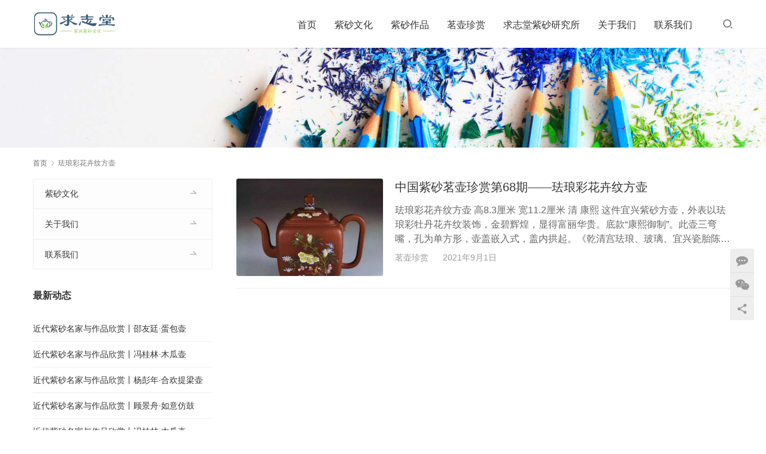

--- FILE ---
content_type: text/html; charset=UTF-8
request_url: https://www.qztzs.com/tag/%E7%8F%90%E7%90%85%E5%BD%A9%E8%8A%B1%E5%8D%89%E7%BA%B9%E6%96%B9%E5%A3%B6
body_size: 10669
content:
<!DOCTYPE html>
<html lang="zh-Hans">
<head>
<meta charset="UTF-8">
<meta http-equiv="X-UA-Compatible" content="IE=edge,chrome=1">
<meta name="renderer" content="webkit">
<meta name="viewport" content="initial-scale=1.0,user-scalable=no,maximum-scale=1,width=device-width,viewport-fit=cover">
<meta name="format-detection" content="telephone=no">
<title>珐琅彩花卉纹方壶 - 求志堂</title>
<meta name="keywords" content="珐琅彩花卉纹方壶" />
<meta property="og:type" content="webpage" />
<meta property="og:url" content="https://www.qztzs.com/tag/%E7%8F%90%E7%90%85%E5%BD%A9%E8%8A%B1%E5%8D%89%E7%BA%B9%E6%96%B9%E5%A3%B6" />
<meta property="og:site_name" content="求志堂" />
<meta property="og:title" content="珐琅彩花卉纹方壶" />
<meta name="applicable-device" content="pc,mobile" />
<meta http-equiv="Cache-Control" content="no-transform" />
<link rel="shortcut icon" href="https://www.qztzs.com/wp-content/uploads/2020/08/58487483.png" />
<link rel='dns-prefetch' href='//at.alicdn.com' />
<link rel="alternate" type="application/rss+xml" title="求志堂 &raquo; Feed" href="https://www.qztzs.com/feed" />
<link rel="alternate" type="application/rss+xml" title="求志堂 &raquo; 评论 Feed" href="https://www.qztzs.com/comments/feed" />
<link rel="alternate" type="application/rss+xml" title="求志堂 &raquo; 珐琅彩花卉纹方壶 标签 Feed" href="https://www.qztzs.com/tag/%e7%8f%90%e7%90%85%e5%bd%a9%e8%8a%b1%e5%8d%89%e7%ba%b9%e6%96%b9%e5%a3%b6/feed" />
<link rel='stylesheet' id='stylesheet-css' href='//www.qztzs.com/wp-content/uploads/wpcom/style.5.7.0.1718432972.css?ver=5.7.0' media='all' />
<link rel='stylesheet' id='font-awesome-css' href='https://www.qztzs.com/wp-content/themes/module/themer/assets/css/font-awesome.css?ver=5.7.0' media='all' />
<style id='wp-block-library-inline-css'>
:root{--wp-admin-theme-color:#007cba;--wp-admin-theme-color--rgb:0,124,186;--wp-admin-theme-color-darker-10:#006ba1;--wp-admin-theme-color-darker-10--rgb:0,107,161;--wp-admin-theme-color-darker-20:#005a87;--wp-admin-theme-color-darker-20--rgb:0,90,135;--wp-admin-border-width-focus:2px;--wp-block-synced-color:#7a00df;--wp-block-synced-color--rgb:122,0,223;--wp-bound-block-color:#9747ff}@media (min-resolution:192dpi){:root{--wp-admin-border-width-focus:1.5px}}.wp-element-button{cursor:pointer}:root{--wp--preset--font-size--normal:16px;--wp--preset--font-size--huge:42px}:root .has-very-light-gray-background-color{background-color:#eee}:root .has-very-dark-gray-background-color{background-color:#313131}:root .has-very-light-gray-color{color:#eee}:root .has-very-dark-gray-color{color:#313131}:root .has-vivid-green-cyan-to-vivid-cyan-blue-gradient-background{background:linear-gradient(135deg,#00d084,#0693e3)}:root .has-purple-crush-gradient-background{background:linear-gradient(135deg,#34e2e4,#4721fb 50%,#ab1dfe)}:root .has-hazy-dawn-gradient-background{background:linear-gradient(135deg,#faaca8,#dad0ec)}:root .has-subdued-olive-gradient-background{background:linear-gradient(135deg,#fafae1,#67a671)}:root .has-atomic-cream-gradient-background{background:linear-gradient(135deg,#fdd79a,#004a59)}:root .has-nightshade-gradient-background{background:linear-gradient(135deg,#330968,#31cdcf)}:root .has-midnight-gradient-background{background:linear-gradient(135deg,#020381,#2874fc)}.has-regular-font-size{font-size:1em}.has-larger-font-size{font-size:2.625em}.has-normal-font-size{font-size:var(--wp--preset--font-size--normal)}.has-huge-font-size{font-size:var(--wp--preset--font-size--huge)}.has-text-align-center{text-align:center}.has-text-align-left{text-align:left}.has-text-align-right{text-align:right}#end-resizable-editor-section{display:none}.aligncenter{clear:both}.items-justified-left{justify-content:flex-start}.items-justified-center{justify-content:center}.items-justified-right{justify-content:flex-end}.items-justified-space-between{justify-content:space-between}.screen-reader-text{border:0;clip:rect(1px,1px,1px,1px);-webkit-clip-path:inset(50%);clip-path:inset(50%);height:1px;margin:-1px;overflow:hidden;padding:0;position:absolute;width:1px;word-wrap:normal!important}.screen-reader-text:focus{background-color:#ddd;clip:auto!important;-webkit-clip-path:none;clip-path:none;color:#444;display:block;font-size:1em;height:auto;left:5px;line-height:normal;padding:15px 23px 14px;text-decoration:none;top:5px;width:auto;z-index:100000}html :where(.has-border-color){border-style:solid}html :where([style*=border-top-color]){border-top-style:solid}html :where([style*=border-right-color]){border-right-style:solid}html :where([style*=border-bottom-color]){border-bottom-style:solid}html :where([style*=border-left-color]){border-left-style:solid}html :where([style*=border-width]){border-style:solid}html :where([style*=border-top-width]){border-top-style:solid}html :where([style*=border-right-width]){border-right-style:solid}html :where([style*=border-bottom-width]){border-bottom-style:solid}html :where([style*=border-left-width]){border-left-style:solid}html :where(img[class*=wp-image-]){height:auto;max-width:100%}:where(figure){margin:0 0 1em}html :where(.is-position-sticky){--wp-admin--admin-bar--position-offset:var(--wp-admin--admin-bar--height,0px)}@media screen and (max-width:600px){html :where(.is-position-sticky){--wp-admin--admin-bar--position-offset:0px}}
</style>
<style id='classic-theme-styles-inline-css'>
/*! This file is auto-generated */
.wp-block-button__link{color:#fff;background-color:#32373c;border-radius:9999px;box-shadow:none;text-decoration:none;padding:calc(.667em + 2px) calc(1.333em + 2px);font-size:1.125em}.wp-block-file__button{background:#32373c;color:#fff;text-decoration:none}
</style>
<style id='global-styles-inline-css'>
body{--wp--preset--color--black: #000000;--wp--preset--color--cyan-bluish-gray: #abb8c3;--wp--preset--color--white: #ffffff;--wp--preset--color--pale-pink: #f78da7;--wp--preset--color--vivid-red: #cf2e2e;--wp--preset--color--luminous-vivid-orange: #ff6900;--wp--preset--color--luminous-vivid-amber: #fcb900;--wp--preset--color--light-green-cyan: #7bdcb5;--wp--preset--color--vivid-green-cyan: #00d084;--wp--preset--color--pale-cyan-blue: #8ed1fc;--wp--preset--color--vivid-cyan-blue: #0693e3;--wp--preset--color--vivid-purple: #9b51e0;--wp--preset--gradient--vivid-cyan-blue-to-vivid-purple: linear-gradient(135deg,rgba(6,147,227,1) 0%,rgb(155,81,224) 100%);--wp--preset--gradient--light-green-cyan-to-vivid-green-cyan: linear-gradient(135deg,rgb(122,220,180) 0%,rgb(0,208,130) 100%);--wp--preset--gradient--luminous-vivid-amber-to-luminous-vivid-orange: linear-gradient(135deg,rgba(252,185,0,1) 0%,rgba(255,105,0,1) 100%);--wp--preset--gradient--luminous-vivid-orange-to-vivid-red: linear-gradient(135deg,rgba(255,105,0,1) 0%,rgb(207,46,46) 100%);--wp--preset--gradient--very-light-gray-to-cyan-bluish-gray: linear-gradient(135deg,rgb(238,238,238) 0%,rgb(169,184,195) 100%);--wp--preset--gradient--cool-to-warm-spectrum: linear-gradient(135deg,rgb(74,234,220) 0%,rgb(151,120,209) 20%,rgb(207,42,186) 40%,rgb(238,44,130) 60%,rgb(251,105,98) 80%,rgb(254,248,76) 100%);--wp--preset--gradient--blush-light-purple: linear-gradient(135deg,rgb(255,206,236) 0%,rgb(152,150,240) 100%);--wp--preset--gradient--blush-bordeaux: linear-gradient(135deg,rgb(254,205,165) 0%,rgb(254,45,45) 50%,rgb(107,0,62) 100%);--wp--preset--gradient--luminous-dusk: linear-gradient(135deg,rgb(255,203,112) 0%,rgb(199,81,192) 50%,rgb(65,88,208) 100%);--wp--preset--gradient--pale-ocean: linear-gradient(135deg,rgb(255,245,203) 0%,rgb(182,227,212) 50%,rgb(51,167,181) 100%);--wp--preset--gradient--electric-grass: linear-gradient(135deg,rgb(202,248,128) 0%,rgb(113,206,126) 100%);--wp--preset--gradient--midnight: linear-gradient(135deg,rgb(2,3,129) 0%,rgb(40,116,252) 100%);--wp--preset--font-size--small: 13px;--wp--preset--font-size--medium: 20px;--wp--preset--font-size--large: 36px;--wp--preset--font-size--x-large: 42px;--wp--preset--spacing--20: 0.44rem;--wp--preset--spacing--30: 0.67rem;--wp--preset--spacing--40: 1rem;--wp--preset--spacing--50: 1.5rem;--wp--preset--spacing--60: 2.25rem;--wp--preset--spacing--70: 3.38rem;--wp--preset--spacing--80: 5.06rem;--wp--preset--shadow--natural: 6px 6px 9px rgba(0, 0, 0, 0.2);--wp--preset--shadow--deep: 12px 12px 50px rgba(0, 0, 0, 0.4);--wp--preset--shadow--sharp: 6px 6px 0px rgba(0, 0, 0, 0.2);--wp--preset--shadow--outlined: 6px 6px 0px -3px rgba(255, 255, 255, 1), 6px 6px rgba(0, 0, 0, 1);--wp--preset--shadow--crisp: 6px 6px 0px rgba(0, 0, 0, 1);}:where(.is-layout-flex){gap: 0.5em;}:where(.is-layout-grid){gap: 0.5em;}body .is-layout-flex{display: flex;}body .is-layout-flex{flex-wrap: wrap;align-items: center;}body .is-layout-flex > *{margin: 0;}body .is-layout-grid{display: grid;}body .is-layout-grid > *{margin: 0;}:where(.wp-block-columns.is-layout-flex){gap: 2em;}:where(.wp-block-columns.is-layout-grid){gap: 2em;}:where(.wp-block-post-template.is-layout-flex){gap: 1.25em;}:where(.wp-block-post-template.is-layout-grid){gap: 1.25em;}.has-black-color{color: var(--wp--preset--color--black) !important;}.has-cyan-bluish-gray-color{color: var(--wp--preset--color--cyan-bluish-gray) !important;}.has-white-color{color: var(--wp--preset--color--white) !important;}.has-pale-pink-color{color: var(--wp--preset--color--pale-pink) !important;}.has-vivid-red-color{color: var(--wp--preset--color--vivid-red) !important;}.has-luminous-vivid-orange-color{color: var(--wp--preset--color--luminous-vivid-orange) !important;}.has-luminous-vivid-amber-color{color: var(--wp--preset--color--luminous-vivid-amber) !important;}.has-light-green-cyan-color{color: var(--wp--preset--color--light-green-cyan) !important;}.has-vivid-green-cyan-color{color: var(--wp--preset--color--vivid-green-cyan) !important;}.has-pale-cyan-blue-color{color: var(--wp--preset--color--pale-cyan-blue) !important;}.has-vivid-cyan-blue-color{color: var(--wp--preset--color--vivid-cyan-blue) !important;}.has-vivid-purple-color{color: var(--wp--preset--color--vivid-purple) !important;}.has-black-background-color{background-color: var(--wp--preset--color--black) !important;}.has-cyan-bluish-gray-background-color{background-color: var(--wp--preset--color--cyan-bluish-gray) !important;}.has-white-background-color{background-color: var(--wp--preset--color--white) !important;}.has-pale-pink-background-color{background-color: var(--wp--preset--color--pale-pink) !important;}.has-vivid-red-background-color{background-color: var(--wp--preset--color--vivid-red) !important;}.has-luminous-vivid-orange-background-color{background-color: var(--wp--preset--color--luminous-vivid-orange) !important;}.has-luminous-vivid-amber-background-color{background-color: var(--wp--preset--color--luminous-vivid-amber) !important;}.has-light-green-cyan-background-color{background-color: var(--wp--preset--color--light-green-cyan) !important;}.has-vivid-green-cyan-background-color{background-color: var(--wp--preset--color--vivid-green-cyan) !important;}.has-pale-cyan-blue-background-color{background-color: var(--wp--preset--color--pale-cyan-blue) !important;}.has-vivid-cyan-blue-background-color{background-color: var(--wp--preset--color--vivid-cyan-blue) !important;}.has-vivid-purple-background-color{background-color: var(--wp--preset--color--vivid-purple) !important;}.has-black-border-color{border-color: var(--wp--preset--color--black) !important;}.has-cyan-bluish-gray-border-color{border-color: var(--wp--preset--color--cyan-bluish-gray) !important;}.has-white-border-color{border-color: var(--wp--preset--color--white) !important;}.has-pale-pink-border-color{border-color: var(--wp--preset--color--pale-pink) !important;}.has-vivid-red-border-color{border-color: var(--wp--preset--color--vivid-red) !important;}.has-luminous-vivid-orange-border-color{border-color: var(--wp--preset--color--luminous-vivid-orange) !important;}.has-luminous-vivid-amber-border-color{border-color: var(--wp--preset--color--luminous-vivid-amber) !important;}.has-light-green-cyan-border-color{border-color: var(--wp--preset--color--light-green-cyan) !important;}.has-vivid-green-cyan-border-color{border-color: var(--wp--preset--color--vivid-green-cyan) !important;}.has-pale-cyan-blue-border-color{border-color: var(--wp--preset--color--pale-cyan-blue) !important;}.has-vivid-cyan-blue-border-color{border-color: var(--wp--preset--color--vivid-cyan-blue) !important;}.has-vivid-purple-border-color{border-color: var(--wp--preset--color--vivid-purple) !important;}.has-vivid-cyan-blue-to-vivid-purple-gradient-background{background: var(--wp--preset--gradient--vivid-cyan-blue-to-vivid-purple) !important;}.has-light-green-cyan-to-vivid-green-cyan-gradient-background{background: var(--wp--preset--gradient--light-green-cyan-to-vivid-green-cyan) !important;}.has-luminous-vivid-amber-to-luminous-vivid-orange-gradient-background{background: var(--wp--preset--gradient--luminous-vivid-amber-to-luminous-vivid-orange) !important;}.has-luminous-vivid-orange-to-vivid-red-gradient-background{background: var(--wp--preset--gradient--luminous-vivid-orange-to-vivid-red) !important;}.has-very-light-gray-to-cyan-bluish-gray-gradient-background{background: var(--wp--preset--gradient--very-light-gray-to-cyan-bluish-gray) !important;}.has-cool-to-warm-spectrum-gradient-background{background: var(--wp--preset--gradient--cool-to-warm-spectrum) !important;}.has-blush-light-purple-gradient-background{background: var(--wp--preset--gradient--blush-light-purple) !important;}.has-blush-bordeaux-gradient-background{background: var(--wp--preset--gradient--blush-bordeaux) !important;}.has-luminous-dusk-gradient-background{background: var(--wp--preset--gradient--luminous-dusk) !important;}.has-pale-ocean-gradient-background{background: var(--wp--preset--gradient--pale-ocean) !important;}.has-electric-grass-gradient-background{background: var(--wp--preset--gradient--electric-grass) !important;}.has-midnight-gradient-background{background: var(--wp--preset--gradient--midnight) !important;}.has-small-font-size{font-size: var(--wp--preset--font-size--small) !important;}.has-medium-font-size{font-size: var(--wp--preset--font-size--medium) !important;}.has-large-font-size{font-size: var(--wp--preset--font-size--large) !important;}.has-x-large-font-size{font-size: var(--wp--preset--font-size--x-large) !important;}
</style>
<script src="https://cdn.jsdelivr.net/npm/jquery@3.5.1/dist/jquery.min.js?ver=3.5.1" id="jquery-core-js"></script>
<script src="https://www.qztzs.com/wp-includes/js/jquery/jquery-migrate.min.js?ver=3.4.1" id="jquery-migrate-js"></script>
<script src="//at.alicdn.com/t/font_2010989_syla1zlte3.js?ver=5.7.0" id="wpcom-icons-js"></script>
<link rel="EditURI" type="application/rsd+xml" title="RSD" href="https://www.qztzs.com/xmlrpc.php?rsd" />
<link rel="icon" href="https://www.qztzs.com/wp-content/uploads/2020/08/58487483.png" sizes="32x32" />
<link rel="icon" href="https://www.qztzs.com/wp-content/uploads/2020/08/58487483.png" sizes="192x192" />
<link rel="apple-touch-icon" href="https://www.qztzs.com/wp-content/uploads/2020/08/58487483.png" />
<meta name="msapplication-TileImage" content="https://www.qztzs.com/wp-content/uploads/2020/08/58487483.png" />
<!--[if lte IE 9]><script src="https://www.qztzs.com/wp-content/themes/module/js/update.js"></script><![endif]-->
</head>
<body class="archive tag tag-199 wp-embed-responsive lang-cn">
<header id="header" class="header">
    <div class="container clearfix">
        <div class="navbar-header">
            <button type="button" class="navbar-toggle collapsed" data-toggle="collapse" data-target=".navbar-menu">
                <span class="icon-bar icon-bar-1"></span>
                <span class="icon-bar icon-bar-2"></span>
                <span class="icon-bar icon-bar-3"></span>
            </button>
                        <div class="logo">
                <a href="https://www.qztzs.com" rel="home"><img src="https://www.qztzs.com/wp-content/uploads/2020/08/444882.png" alt="求志堂"></a>
            </div>
        </div>

        <nav class="collapse navbar-collapse navbar-right navbar-menu">
            <ul id="menu-module-4-menu" class="nav navbar-nav main-menu wpcom-adv-menu"><li class="menu-item"><a href="/">首页</a></li>
<li class="menu-item"><a href="https://www.qztzs.com/category/culture">紫砂文化</a></li>
<li class="menu-item"><a href="https://www.qztzs.com/category/works">紫砂作品</a></li>
<li class="menu-item"><a href="https://www.qztzs.com/category/news">茗壶珍赏</a></li>
<li class="menu-item"><a href="https://www.qztzs.com/category/artisan">求志堂紫砂研究所</a></li>
<li class="menu-item"><a href="https://www.qztzs.com/about">关于我们</a></li>
<li class="menu-item"><a href="https://www.qztzs.com/contact">联系我们</a></li>
</ul><!-- /.navbar-collapse -->

            <div class="navbar-action pull-right">
                                    <div class="search-index pull-left">
                        <a class="search-icon" href="javascript:;"><i class="wpcom-icon wi"><svg aria-hidden="true"><use xlink:href="#wi-search"></use></svg></i></a>
                        <form class="search-form" action="https://www.qztzs.com" method="get" role="search">
    <input type="text" class="keyword" name="s" placeholder="输入关键词搜索..." value="">
    <button type="submit" class="submit"><i class="wpcom-icon wi"><svg aria-hidden="true"><use xlink:href="#wi-search"></use></svg></i></button>
</form>                    </div><!-- /.search-index -->
                                
                            </div>
        </nav>
    </div><!-- /.container -->
</header>
<div id="wrap">
<div class="banner banner-style-0">
    <img class="banner-img" src="https://www.qztzs.com/wp-content/themes/module/images/banner.jpg" alt="banner">
    </div>
    <div class="container wrap">
        <ol class="breadcrumb" vocab="https://schema.org/" typeof="BreadcrumbList"><li class="home" property="itemListElement" typeof="ListItem"><a href="https://www.qztzs.com" property="item" typeof="WebPage"><span property="name" class="hide">求志堂</span>首页</a><meta property="position" content="1"></li><li class="active" property="itemListElement" typeof="ListItem"><i class="wpcom-icon wi"><svg aria-hidden="true"><use xlink:href="#wi-arrow-right-3"></use></svg></i><a href="https://www.qztzs.com/tag/%e7%8f%90%e7%90%85%e5%bd%a9%e8%8a%b1%e5%8d%89%e7%ba%b9%e6%96%b9%e5%a3%b6" property="item" typeof="WebPage"><span property="name">珐琅彩花卉纹方壶</span></a><meta property="position" content="2"></li></ol>        <div class="main">
                                        <ul class="post-loop post-loop-default cols-3">
                                            <li class="post-item">
            <div class="item-img">
            <a href="https://www.qztzs.com/1600.html" title="中国紫砂茗壶珍赏第68期——珐琅彩花卉纹方壶" target="_blank" rel="bookmark">
                <img class="j-lazy" src="https://www.qztzs.com/wp-content/themes/module/themer/assets/images/lazy.png" data-original="https://www.qztzs.com/wp-content/uploads/2021/08/2021082502294562-1024x1024-480x320.jpg" width="480" height="320" alt="中国紫砂茗壶珍赏第68期——珐琅彩花卉纹方壶">            </a>
        </div>
        <div class="item-content">
        <h2 class="item-title">
            <a href="https://www.qztzs.com/1600.html" target="_blank" rel="bookmark">
                中国紫砂茗壶珍赏第68期——珐琅彩花卉纹方壶            </a>
        </h2>
        <div class="item-excerpt">
            <p>珐琅彩花卉纹方壶 高8.3厘米 宽11.2厘米 清 康熙 这件宜兴紫砂方壶，外表以珐琅彩牡丹花卉纹装饰，金碧辉煌，显得富丽华贵。底款“康熙御制”。此壶三弯嘴，孔为单方形，壶盖嵌入式，盖内拱起。《乾清宫珐琅、玻璃、宜兴瓷胎陈设档》记载这些描绘精致的宜兴紫砂素胎加彩茗壶、盖碗，器底均写款识。当时的珐琅彩紫砂壶专作宫廷玩赏器和宗教、祭祀的供器，制作极为考究，传世品很少。 十八世纪初，法国的里摩巨工厂生产的珐琅彩器，传入中国后，甚受康熙帝的喜爱，并醉心于此项工艺，在宫廷内加以制作。珐琅彩器在清初绽放异彩&#8230;</p>
        </div>
        <div class="item-meta">
            <a href="https://www.qztzs.com/category/news" rel="category tag">茗壶珍赏</a>            <span class="item-meta-li date">2021年9月1日</span>
        </div>
    </div>
</li>                                    </ul>
                                    </div>
                    <aside class="sidebar">
                <div id="nav_menu-4" class="widget widget_nav_menu"><div class="menu-%e5%85%b3%e4%ba%8e-container"><ul id="menu-%e5%85%b3%e4%ba%8e" class="menu"><li id="menu-item-176" class="menu-item menu-item-176"><a href="https://www.qztzs.com/category/culture">紫砂文化</a></li>
<li id="menu-item-174" class="menu-item menu-item-174"><a href="https://www.qztzs.com/about">关于我们</a></li>
<li id="menu-item-173" class="menu-item menu-item-173"><a href="https://www.qztzs.com/contact">联系我们</a></li>
</ul></div></div><div id="wpcom-lastest-news-3" class="widget widget_lastest_news"><h3 class="widget-title"><span>最新动态</span></h3>            <ul>
                                    <li><a href="https://www.qztzs.com/2259.html" title="近代紫砂名家与作品欣赏丨邵友廷·蛋包壶">近代紫砂名家与作品欣赏丨邵友廷·蛋包壶</a></li>
                                    <li><a href="https://www.qztzs.com/2255.html" title="近代紫砂名家与作品欣赏丨冯桂林·木瓜壶">近代紫砂名家与作品欣赏丨冯桂林·木瓜壶</a></li>
                                    <li><a href="https://www.qztzs.com/2252.html" title="近代紫砂名家与作品欣赏丨杨彭年·合欢提梁壶">近代紫砂名家与作品欣赏丨杨彭年·合欢提梁壶</a></li>
                                    <li><a href="https://www.qztzs.com/2249.html" title="近代紫砂名家与作品欣赏丨顾景舟·如意仿鼓">近代紫砂名家与作品欣赏丨顾景舟·如意仿鼓</a></li>
                                    <li><a href="https://www.qztzs.com/2244.html" title="近代紫砂名家与作品欣赏丨冯桂林·木瓜壶">近代紫砂名家与作品欣赏丨冯桂林·木瓜壶</a></li>
                            </ul>
        </div><div id="wpcom-lastest-products-2" class="widget widget_lastest_products"><h3 class="widget-title"><span>紫砂作品</span></h3>            <ul class="p-list row">
                                    <li class="col-xs-12 col-md-12 p-item">
                        <div class="p-item-wrap">
                            <a class="thumb" href="https://www.qztzs.com/424.html">
                                <img class="j-lazy" src="https://www.qztzs.com/wp-content/themes/module/themer/assets/images/lazy.png" data-original="https://www.qztzs.com/wp-content/uploads/2020/09/1d97acbc551c38877b2ea75794a9fe3-1-480x320.jpg" width="480" height="320" alt="匠心 |大亨掇只 · 周春亚">                            </a>
                            <h4 class="title">
                                <a href="https://www.qztzs.com/424.html" title="匠心 |大亨掇只 · 周春亚">
                                    匠心 |大亨掇只 · 周春亚                                </a>
                            </h4>
                        </div>
                    </li>
                                    <li class="col-xs-12 col-md-12 p-item">
                        <div class="p-item-wrap">
                            <a class="thumb" href="https://www.qztzs.com/1047.html">
                                <img class="j-lazy" src="https://www.qztzs.com/wp-content/themes/module/themer/assets/images/lazy.png" data-original="https://www.qztzs.com/wp-content/uploads/2021/06/2021060504563182-1024x768-480x320.jpg" width="480" height="320" alt="臻品 ‖ 朱亚云 ——《婉晴壶》">                            </a>
                            <h4 class="title">
                                <a href="https://www.qztzs.com/1047.html" title="臻品 ‖ 朱亚云 ——《婉晴壶》">
                                    臻品 ‖ 朱亚云 ——《婉晴壶》                                </a>
                            </h4>
                        </div>
                    </li>
                                    <li class="col-xs-12 col-md-12 p-item">
                        <div class="p-item-wrap">
                            <a class="thumb" href="https://www.qztzs.com/2290.html">
                                <img width="480" height="320" src="https://www.qztzs.com/wp-content/themes/module/themer/assets/images/lazy.png" class="attachment-post-thumbnail size-post-thumbnail wp-post-image j-lazy" alt="紫砂精品 ‖ 周云骢——西施壶" decoding="async" data-original="https://www.qztzs.com/wp-content/uploads/2024/06/2024061709201217-scaled-e1718616103398-480x320.jpg" />                            </a>
                            <h4 class="title">
                                <a href="https://www.qztzs.com/2290.html" title="紫砂精品 ‖ 周云骢——西施壶">
                                    紫砂精品 ‖ 周云骢——西施壶                                </a>
                            </h4>
                        </div>
                    </li>
                                    <li class="col-xs-12 col-md-12 p-item">
                        <div class="p-item-wrap">
                            <a class="thumb" href="https://www.qztzs.com/888.html">
                                <img class="j-lazy" src="https://www.qztzs.com/wp-content/themes/module/themer/assets/images/lazy.png" data-original="https://www.qztzs.com/wp-content/uploads/2020/10/2020101606133796-480x320.jpg" width="480" height="320" alt="臻品｜周春亚《乳鼎壶》">                            </a>
                            <h4 class="title">
                                <a href="https://www.qztzs.com/888.html" title="臻品｜周春亚《乳鼎壶》">
                                    臻品｜周春亚《乳鼎壶》                                </a>
                            </h4>
                        </div>
                    </li>
                                    <li class="col-xs-12 col-md-12 p-item">
                        <div class="p-item-wrap">
                            <a class="thumb" href="https://www.qztzs.com/878.html">
                                <img class="j-lazy" src="https://www.qztzs.com/wp-content/themes/module/themer/assets/images/lazy.png" data-original="https://www.qztzs.com/wp-content/uploads/2020/09/57320a6d31c42ab5c6dc3c3f6d38145-683x1024-480x320.jpg" width="480" height="320" alt="匠人臻品丨周春亚 ——《鱼化龙》">                            </a>
                            <h4 class="title">
                                <a href="https://www.qztzs.com/878.html" title="匠人臻品丨周春亚 ——《鱼化龙》">
                                    匠人臻品丨周春亚 ——《鱼化龙》                                </a>
                            </h4>
                        </div>
                    </li>
                                    <li class="col-xs-12 col-md-12 p-item">
                        <div class="p-item-wrap">
                            <a class="thumb" href="https://www.qztzs.com/2501.html">
                                <img width="480" height="320" src="https://www.qztzs.com/wp-content/themes/module/themer/assets/images/lazy.png" class="attachment-post-thumbnail size-post-thumbnail wp-post-image j-lazy" alt="追古润今‖ 周云骢——扁灯壶" decoding="async" data-original="https://www.qztzs.com/wp-content/uploads/2024/08/2024081807240545-e1723965862259-480x320.jpg" />                            </a>
                            <h4 class="title">
                                <a href="https://www.qztzs.com/2501.html" title="追古润今‖ 周云骢——扁灯壶">
                                    追古润今‖ 周云骢——扁灯壶                                </a>
                            </h4>
                        </div>
                    </li>
                            </ul>
        </div><div id="wpcom-lastest-news-4" class="widget widget_lastest_news"><h3 class="widget-title"><span>紫砂文化</span></h3>            <ul>
                                    <li><a href="https://www.qztzs.com/2538.html" title="紫砂界中职称壶到底是怎么一回事">紫砂界中职称壶到底是怎么一回事</a></li>
                                    <li><a href="https://www.qztzs.com/2484.html" title="线上买紫砂壶的一些坑">线上买紫砂壶的一些坑</a></li>
                                    <li><a href="https://www.qztzs.com/2476.html" title="什么是单一原矿紫砂">什么是单一原矿紫砂</a></li>
                                    <li><a href="https://www.qztzs.com/2470.html" title="紫砂壶的惊裂现象">紫砂壶的惊裂现象</a></li>
                                    <li><a href="https://www.qztzs.com/2463.html" title="紫砂泥来源的历史记载和传说">紫砂泥来源的历史记载和传说</a></li>
                                    <li><a href="https://www.qztzs.com/2448.html" title="紫砂壶的传统刻绘技法——单刀和双刀">紫砂壶的传统刻绘技法——单刀和双刀</a></li>
                                    <li><a href="https://www.qztzs.com/2445.html" title="紫砂壶流口水是瑕疵吗">紫砂壶流口水是瑕疵吗</a></li>
                                    <li><a href="https://www.qztzs.com/2438.html" title="夏天用紫砂泡茶有什么好处">夏天用紫砂泡茶有什么好处</a></li>
                                    <li><a href="https://www.qztzs.com/2429.html" title="明清盛行但现在缺失的紫砂——白泥">明清盛行但现在缺失的紫砂——白泥</a></li>
                                    <li><a href="https://www.qztzs.com/2418.html" title="关于网传的紫砂壶开壶的流言终结">关于网传的紫砂壶开壶的流言终结</a></li>
                            </ul>
        </div><div id="tag_cloud-2" class="widget widget_tag_cloud"><h3 class="widget-title"><span>标签</span></h3><div class="tagcloud"><a href="https://www.qztzs.com/tag/%e4%b9%a6%e6%89%81%e5%a3%b6" class="tag-cloud-link tag-link-102 tag-link-position-1" style="font-size: 8.9281767955801pt;" aria-label="书扁壶 (3 项)">书扁壶</a>
<a href="https://www.qztzs.com/tag/%e4%bb%bb%e6%b7%a6%e5%ba%ad" class="tag-cloud-link tag-link-235 tag-link-position-2" style="font-size: 8.9281767955801pt;" aria-label="任淦庭 (3 项)">任淦庭</a>
<a href="https://www.qztzs.com/tag/%e4%bc%a0%e6%89%bf" class="tag-cloud-link tag-link-82 tag-link-position-3" style="font-size: 18.519337016575pt;" aria-label="传承 (68 项)">传承</a>
<a href="https://www.qztzs.com/tag/%e4%bc%a0%e7%bb%9f" class="tag-cloud-link tag-link-54 tag-link-position-4" style="font-size: 10.861878453039pt;" aria-label="传统 (6 项)">传统</a>
<a href="https://www.qztzs.com/tag/%e4%be%9b%e6%98%a5" class="tag-cloud-link tag-link-73 tag-link-position-5" style="font-size: 8.9281767955801pt;" aria-label="供春 (3 项)">供春</a>
<a href="https://www.qztzs.com/tag/%e5%83%a7%e5%b8%bd%e5%a3%b6" class="tag-cloud-link tag-link-93 tag-link-position-6" style="font-size: 8.9281767955801pt;" aria-label="僧帽壶 (3 项)">僧帽壶</a>
<a href="https://www.qztzs.com/tag/%e5%85%a8%e6%89%8b%e5%b7%a5" class="tag-cloud-link tag-link-61 tag-link-position-7" style="font-size: 8pt;" aria-label="全手工 (2 项)">全手工</a>
<a href="https://www.qztzs.com/tag/%e5%85%b8%e6%95%85" class="tag-cloud-link tag-link-77 tag-link-position-8" style="font-size: 10.861878453039pt;" aria-label="典故 (6 项)">典故</a>
<a href="https://www.qztzs.com/tag/%e5%91%a8%e4%ba%91%e9%aa%a2" class="tag-cloud-link tag-link-50 tag-link-position-9" style="font-size: 13.182320441989pt;" aria-label="周云骢 (13 项)">周云骢</a>
<a href="https://www.qztzs.com/tag/%e5%91%a8%e6%98%a5%e4%ba%9a" class="tag-cloud-link tag-link-49 tag-link-position-10" style="font-size: 14.187845303867pt;" aria-label="周春亚 (18 项)">周春亚</a>
<a href="https://www.qztzs.com/tag/%e5%ae%9c%e5%85%b4%e7%b4%ab%e7%a0%82" class="tag-cloud-link tag-link-46 tag-link-position-11" style="font-size: 19.370165745856pt;" aria-label="宜兴紫砂 (88 项)">宜兴紫砂</a>
<a href="https://www.qztzs.com/tag/%e5%ba%b7%e7%86%99" class="tag-cloud-link tag-link-200 tag-link-position-12" style="font-size: 8.9281767955801pt;" aria-label="康熙 (3 项)">康熙</a>
<a href="https://www.qztzs.com/tag/%e5%be%90%e5%8f%8b%e6%b3%89" class="tag-cloud-link tag-link-123 tag-link-position-13" style="font-size: 9.7016574585635pt;" aria-label="徐友泉 (4 项)">徐友泉</a>
<a href="https://www.qztzs.com/tag/%e6%97%b6%e5%a4%a7%e5%bd%ac" class="tag-cloud-link tag-link-86 tag-link-position-14" style="font-size: 14.651933701657pt;" aria-label="时大彬 (21 项)">时大彬</a>
<a href="https://www.qztzs.com/tag/%e6%9c%b1%e4%ba%9a%e4%ba%91" class="tag-cloud-link tag-link-55 tag-link-position-15" style="font-size: 11.635359116022pt;" aria-label="朱亚云 (8 项)">朱亚云</a>
<a href="https://www.qztzs.com/tag/%e6%9c%b1%e6%b3%a5" class="tag-cloud-link tag-link-100 tag-link-position-16" style="font-size: 9.7016574585635pt;" aria-label="朱泥 (4 项)">朱泥</a>
<a href="https://www.qztzs.com/tag/%e6%b1%89%e5%90%9b" class="tag-cloud-link tag-link-48 tag-link-position-17" style="font-size: 8pt;" aria-label="汉君 (2 项)">汉君</a>
<a href="https://www.qztzs.com/tag/%e7%9f%b3%e7%93%a2" class="tag-cloud-link tag-link-51 tag-link-position-18" style="font-size: 8pt;" aria-label="石瓢 (2 项)">石瓢</a>
<a href="https://www.qztzs.com/tag/%e7%b4%ab%e7%a0%82" class="tag-cloud-link tag-link-45 tag-link-position-19" style="font-size: 19.756906077348pt;" aria-label="紫砂 (99 项)">紫砂</a>
<a href="https://www.qztzs.com/tag/%e7%b4%ab%e7%a0%82%e5%8e%86%e5%8f%b2" class="tag-cloud-link tag-link-69 tag-link-position-20" style="font-size: 8.9281767955801pt;" aria-label="紫砂历史 (3 项)">紫砂历史</a>
<a href="https://www.qztzs.com/tag/%e7%b4%ab%e7%a0%82%e5%90%8d%e4%ba%ba" class="tag-cloud-link tag-link-58 tag-link-position-21" style="font-size: 8pt;" aria-label="紫砂名人 (2 项)">紫砂名人</a>
<a href="https://www.qztzs.com/tag/%e7%b4%ab%e7%a0%82%e5%a3%b6" class="tag-cloud-link tag-link-44 tag-link-position-22" style="font-size: 22pt;" aria-label="紫砂壶 (192 项)">紫砂壶</a>
<a href="https://www.qztzs.com/tag/%e7%b4%ab%e7%a0%82%e6%b3%a5" class="tag-cloud-link tag-link-177 tag-link-position-23" style="font-size: 8.9281767955801pt;" aria-label="紫砂泥 (3 项)">紫砂泥</a>
<a href="https://www.qztzs.com/tag/%e7%b4%ab%e7%a0%82%e8%8c%97%e5%a3%b6" class="tag-cloud-link tag-link-88 tag-link-position-24" style="font-size: 20.60773480663pt;" aria-label="紫砂茗壶 (128 项)">紫砂茗壶</a>
<a href="https://www.qztzs.com/tag/%e7%bb%8f%e5%85%b8" class="tag-cloud-link tag-link-53 tag-link-position-25" style="font-size: 19.370165745856pt;" aria-label="经典 (89 项)">经典</a>
<a href="https://www.qztzs.com/tag/%e8%80%81%e8%89%ba%e4%ba%ba" class="tag-cloud-link tag-link-59 tag-link-position-26" style="font-size: 8.9281767955801pt;" aria-label="老艺人 (3 项)">老艺人</a>
<a href="https://www.qztzs.com/tag/%e8%89%ba%e6%9c%af" class="tag-cloud-link tag-link-81 tag-link-position-27" style="font-size: 18.828729281768pt;" aria-label="艺术 (74 项)">艺术</a>
<a href="https://www.qztzs.com/tag/%e9%82%b5%e5%a4%a7%e4%ba%a8" class="tag-cloud-link tag-link-57 tag-link-position-28" style="font-size: 8.9281767955801pt;" aria-label="邵大亨 (3 项)">邵大亨</a>
<a href="https://www.qztzs.com/tag/%e9%99%88%e9%b8%a3%e8%bf%9c" class="tag-cloud-link tag-link-178 tag-link-position-29" style="font-size: 13.801104972376pt;" aria-label="陈鸣远 (16 项)">陈鸣远</a>
<a href="https://www.qztzs.com/tag/%e9%a1%be%e6%99%af%e8%88%9f" class="tag-cloud-link tag-link-67 tag-link-position-30" style="font-size: 13.182320441989pt;" aria-label="顾景舟 (13 项)">顾景舟</a></div>
</div>            </aside>
            </div>
</div>
<footer class="footer width-footer-bar">
    <div class="container">
                    <div class="footer-widget row hidden-xs">
                <div id="custom_html-2" class="widget_text col-md-4 col-sm-8 hidden-xs widget widget_custom_html"><h4 class="widget-title">网站栏目</h4><div class="textwidget custom-html-widget"><li><a href="https://www.qztzs.com/category/culture/" target="_blank" rel="noopener">紫砂文化</a></li>

<li><a href="https://www.qztzs.com/category/works/" target="_blank" rel="noopener">紫砂作品</a></li>

<li><a href="https://www.qztzs.com/category/news/" target="_blank" rel="noopener">茗壶珍赏</a></li></div></div><div id="custom_html-3" class="widget_text col-md-4 col-sm-8 hidden-xs widget widget_custom_html"><h4 class="widget-title">关于我们</h4><div class="textwidget custom-html-widget"><li><a href="https://www.qztzs.com/about/" target="_blank" rel="noopener">求志堂</a></li>

<li><a href="https://www.qztzs.com/contact/" target="_blank" rel="noopener">联系我们</a></li>

</div></div><div id="custom_html-4" class="widget_text col-md-4 col-sm-8 hidden-xs widget widget_custom_html"><h4 class="widget-title">紫砂作品</h4><div class="textwidget custom-html-widget"><li><a href="https://www.zhanzhizuo.com/279.html" target="_blank" rel="noopener">企业官网制作</a></li>

<li><a href="https://www.zhanzhizuo.com/283.html" target="_blank" rel="noopener">微信小程序</a></li>

<li><a href="https://www.zhanzhizuo.com" target="_blank" rel="noopener">APP开发</a></li>

<li><a href="https://www.zhanzhizuo.com" target="_blank" rel="noopener">网站运维</a></li>

<li><a href="https://www.zhanzhizuo.com" target="_blank" rel="noopener">网站SEO优化</a></li></div></div><div id="custom_html-5" class="widget_text col-md-4 col-sm-8 hidden-xs widget widget_custom_html"><div class="textwidget custom-html-widget"><center><img style="width: 90%;" src="https://www.qztzs.com/wp-content/uploads/2020/08/2020081001454280.jpg" /></center>
<br>
<center>微信扫码咨询</center></div></div>                                    <div class="col-md-6 col-md-offset-2 col-sm-16 col-xs-24 widget widget_contact">
                        <h3 class="widget-title">客服热线</h3>
                        <div class="widget-contact-wrap">
                            <div class="widget-contact-tel">13812255985</div>
                            <div class="widget-contact-time">客服服务时段：周一至周五，9:30 - 20:30，节假日休息</div>
                                                        <div class="widget-contact-sns">
                                                                        <a class="sns-wx" href="javascript:;">
                                            <i class="wpcom-icon fa fa-weixin sns-icon"></i>                                            <span style="background-image:url(https://www.qztzs.com/wp-content/uploads/2020/08/2020081001454280.jpg);"></span>                                        </a>
                                                                            <a >
                                            <i class="wpcom-icon fa fa-weibo sns-icon"></i>                                                                                    </a>
                                                                            <a >
                                            <i class="wpcom-icon fa fa-tencent-weibo sns-icon"></i>                                                                                    </a>
                                                                </div>
                        </div>
                    </div>
                            </div>
                        <div class="copyright">
                        <p>Copyright © 2020 求志堂 版权所有 <a href="https://beian.miit.gov.cn/" target="_blank" rel="nofollow noopener noreferrer">苏ICP备20045627号-1</a> Powered by <a href="https://www.qztzs.com" target="_blank" rel="noopener">宜兴紫砂文化</a></p>
        </div>
    </div>
</footer>
            <div class="action action-style-0 action-color-0 action-pos-0" style="bottom:20%;">
                                                <div class="action-item">
                                    <i class="wpcom-icon fa fa-commenting action-item-icon"></i>                                                                        <div class="action-item-inner action-item-type-2">
                                        <h4 style="text-align: center;"><span style="color: #3366ff;">13812255985</span></h4>
<p>在线咨询：<a href="http://wpa.qq.com/msgrd?uin=540660370" target="_blank" rel="noopener"><img class="alignnone" title="点击这里给我发消息" src="//pub.idqqimg.com/qconn/wpa/button/button_111.gif" alt="点击这里给我发消息" border="0" /></a></p>
<p>邮件：bibliotheca@yeah.net</p>
<p>工作时间：周一至周五，9:30-18:30，节假日休息</p>
                                    </div>
                                </div>
                                                                                    <div class="action-item">
                                    <i class="wpcom-icon fa fa-wechat action-item-icon"></i>                                                                        <div class="action-item-inner action-item-type-1">
                                        <img class="action-item-img" src="https://www.qztzs.com/wp-content/uploads/2020/08/2020081001454280.jpg" alt="微信客服">                                    </div>
                                </div>
                                                                                        <div class="action-item j-share">
                        <i class="wpcom-icon wi action-item-icon"><svg aria-hidden="true"><use xlink:href="#wi-share"></use></svg></i>                                            </div>
                                    <div class="action-item gotop j-top">
                        <i class="wpcom-icon wi action-item-icon"><svg aria-hidden="true"><use xlink:href="#wi-arrow-up-2"></use></svg></i>                                            </div>
                            </div>
                    <div class="footer-bar">
                                    <div class="fb-item">
                        <a href="tel:02010010">
                            <i class="wpcom-icon fa fa-phone fb-item-icon"></i>                            <span>电话</span>
                        </a>
                    </div>
                                    <div class="fb-item">
                        <a href="mailto:service@xx.com">
                            <i class="wpcom-icon fa fa-envelope fb-item-icon"></i>                            <span>邮箱</span>
                        </a>
                    </div>
                                    <div class="fb-item">
                        <a href="http://wpa.qq.com/msgrd?v=3&#038;uin=12345&#038;site=qq&#038;menu=yes">
                            <i class="wpcom-icon fa fa-qq fb-item-icon"></i>                            <span>QQ</span>
                        </a>
                    </div>
                                    <div class="fb-item">
                        <a href="http://j.map.baidu.com/hUrCk">
                            <i class="wpcom-icon fa fa-map fb-item-icon"></i>                            <span>地图</span>
                        </a>
                    </div>
                            </div>
        <style id='wp-block-paragraph-inline-css'>
.is-small-text{font-size:.875em}.is-regular-text{font-size:1em}.is-large-text{font-size:2.25em}.is-larger-text{font-size:3em}.has-drop-cap:not(:focus):first-letter{float:left;font-size:8.4em;font-style:normal;font-weight:100;line-height:.68;margin:.05em .1em 0 0;text-transform:uppercase}body.rtl .has-drop-cap:not(:focus):first-letter{float:none;margin-left:.1em}p.has-drop-cap.has-background{overflow:hidden}p.has-background{padding:1.25em 2.375em}:where(p.has-text-color:not(.has-link-color)) a{color:inherit}p.has-text-align-left[style*="writing-mode:vertical-lr"],p.has-text-align-right[style*="writing-mode:vertical-rl"]{rotate:180deg}
</style>
<script id="main-js-extra">
var _wpcom_js = {"webp":"","ajaxurl":"https:\/\/www.qztzs.com\/wp-admin\/admin-ajax.php","theme_url":"https:\/\/www.qztzs.com\/wp-content\/themes\/module","slide_speed":"5000"};
</script>
<script src="https://www.qztzs.com/wp-content/themes/module/js/main.js?ver=5.7.0" id="main-js"></script>
                    <script>(function ($) {$(document).ready(function () {setup_share(1);})})(jQuery);</script>
        </body>
</html>